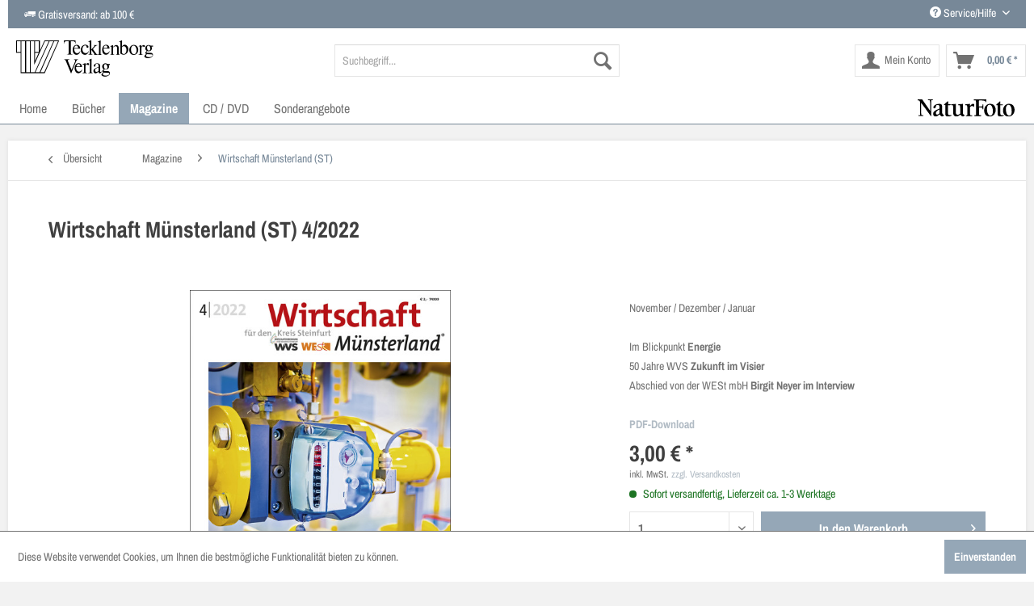

--- FILE ---
content_type: text/html; charset=UTF-8
request_url: https://www.tecklenborg-verlag.de/magazine/wirtschaft-muensterland-st/1115/wirtschaft-muensterland-st-4/2022
body_size: 12839
content:
<!DOCTYPE html>
<html class="no-js" lang="de" itemscope="itemscope" itemtype="http://schema.org/WebPage">
<head>
<meta charset="utf-8">
<meta name="author" content="" />
<meta name="robots" content="index,follow" />
<meta name="revisit-after" content="15 days" />
<meta name="keywords" content="MB), (ca., PDF,  Download" />
<meta name="description" content="November / Dezember / Januar Im Blickpunkt Energie
50 Jahre WVS Zukunft im Visier
Abschied von der WESt mbH Birgit Neyer im Interview PDF-Download" />
<meta property="og:type" content="product" />
<meta property="og:site_name" content="Tecklenborg Verlag" />
<meta property="og:url" content="https://www.tecklenborg-verlag.de/magazine/wirtschaft-muensterland-st/1115/wirtschaft-muensterland-st-4/2022" />
<meta property="og:title" content="Wirtschaft Münsterland (ST) 4/2022" />
<meta property="og:description" content="&amp;nbsp;Download als PDF (ca. 9 MB)" />
<meta property="og:image" content="https://www.tecklenborg-verlag.de/media/image/16/d5/98/WML-ST-224.jpg" />
<meta property="product:brand" content="Default" />
<meta property="product:price" content="3,00" />
<meta property="product:product_link" content="https://www.tecklenborg-verlag.de/magazine/wirtschaft-muensterland-st/1115/wirtschaft-muensterland-st-4/2022" />
<meta name="twitter:card" content="product" />
<meta name="twitter:site" content="Tecklenborg Verlag" />
<meta name="twitter:title" content="Wirtschaft Münsterland (ST) 4/2022" />
<meta name="twitter:description" content="&amp;nbsp;Download als PDF (ca. 9 MB)" />
<meta name="twitter:image" content="https://www.tecklenborg-verlag.de/media/image/16/d5/98/WML-ST-224.jpg" />
<meta itemprop="copyrightHolder" content="Tecklenborg Verlag" />
<meta itemprop="copyrightYear" content="2014" />
<meta itemprop="isFamilyFriendly" content="True" />
<meta itemprop="image" content="https://www.tecklenborg-verlag.de/media/vector/51/c8/48/tecklenborg-verlag-logo.svg" />
<meta name="viewport" content="width=device-width, initial-scale=1.0, user-scalable=no">
<meta name="mobile-web-app-capable" content="yes">
<meta name="apple-mobile-web-app-title" content="Tecklenborg Verlag">
<meta name="apple-mobile-web-app-capable" content="yes">
<meta name="apple-mobile-web-app-status-bar-style" content="default">
<link rel="apple-touch-icon-precomposed" href="https://www.tecklenborg-verlag.de/media/image/e6/4c/84/apple-touch-icon.png">
<link rel="shortcut icon" href="https://www.tecklenborg-verlag.de/media/image/07/ca/56/favicon-16x16.png">
<meta name="msapplication-navbutton-color" content="#778898" />
<meta name="application-name" content="Tecklenborg Verlag" />
<meta name="msapplication-starturl" content="https://www.tecklenborg-verlag.de/" />
<meta name="msapplication-window" content="width=1024;height=768" />
<meta name="msapplication-TileImage" content="https://www.tecklenborg-verlag.de/media/image/f0/ea/3a/mstile-150x150.png">
<meta name="msapplication-TileColor" content="#778898">
<meta name="theme-color" content="#778898" />
<link rel="canonical" href="https://www.tecklenborg-verlag.de/magazine/wirtschaft-muensterland-st/1115/wirtschaft-muensterland-st-4/2022" />
<title itemprop="name">
Wirtschaft Münsterland (ST) 4/2022 | Wirtschaft Münsterland (ST) | Magazine | Tecklenborg Verlag</title>
<link href="/web/cache/1719302032_f4dc17cf1ed8bd4c2b449cbe58d82414.css" media="all" rel="stylesheet" type="text/css" />
<script>
// Internet Explorer 6-11
var isIE = /*@cc_on!@*/false || !!document.documentMode;
if (isIE) {
var ua = window.navigator.userAgent;
var browserCheck = 11;
var msie = ua.indexOf('MSIE ');
if (msie > 0) {
// IE 10 or older => return version number
browserCheck = parseInt(ua.substring(msie + 5, ua.indexOf('.', msie)), 10);
}
var trident = ua.indexOf('Trident/7.0');
if (trident > 0) {
// IE 11 => return version number
var rv = ua.indexOf('rv:');
browserCheck = parseInt(ua.substring(rv + 3, ua.indexOf('.', rv)), 10);
}
if (browserCheck < 10) {
if(window.confirm("Sie verwenden einen veralteten Browser\n\nwollen Sie die neueste Version runterladen ?") == true){
window.location.href = "http://outdatedbrowser.com";
}
}
}
</script>
</head>
<body class="is--ctl-detail is--act-index" >
<div class="page-wrap">
<noscript class="noscript-main">
<div class="alert is--warning">
<div class="alert--icon">
<i class="icon--element icon--warning"></i>
</div>
<div class="alert--content">
Um Tecklenborg&#x20;Verlag in vollem Umfang nutzen zu k&ouml;nnen, empfehlen wir Ihnen Javascript in Ihrem Browser zu aktiveren.
</div>
</div>
</noscript>
<header class="header-main">
<div class="container block-group header--container">
<div class="block grid-50 grid-sm-70">
<div class="top-bar">
<div class="container block-group header--block header--block-left">
<i class="icon--truck"></i> Gratisversand: ab 100 €
</div>
</div>
</div>
<div class="block grid-50 grid-sm-30">
<div class="top-bar">
<div class="container block-group header--block header--block-right">
<nav class="top-bar--navigation block" role="menubar">

    



    

<div class="navigation--entry entry--compare is--hidden" role="menuitem" aria-haspopup="true" data-drop-down-menu="true">
    

</div>
<div class="navigation--entry entry--service has--drop-down" role="menuitem" aria-haspopup="true" data-drop-down-menu="true">
<i class="icon--service"></i> Service/Hilfe
<ul class="service--list is--rounded" role="menu">
<li class="service--entry" role="menuitem">
<a class="service--link" href="https://www.tecklenborg-verlag.de/kontaktformular" title="Kontakt" target="_self">
Kontakt
</a>
</li>
<li class="service--entry" role="menuitem">
<a class="service--link" href="https://www.tecklenborg-verlag.de/ihr-weg-zu-uns" title="Ihr Weg zu uns" >
Ihr Weg zu uns
</a>
</li>
<li class="service--entry" role="menuitem">
<a class="service--link" href="https://www.tecklenborg-verlag.de/mediadaten" title="Mediadaten" >
Mediadaten
</a>
</li>
<li class="service--entry" role="menuitem">
<a class="service--link" href="https://www.tecklenborg-verlag.de/verlagsprospekte" title="Verlagsprospekte" >
Verlagsprospekte
</a>
</li>
<li class="service--entry" role="menuitem">
<a class="service--link" href="https://www.tecklenborg-verlag.de/impressum" title="Impressum" >
Impressum
</a>
</li>
<li class="service--entry" role="menuitem">
<a class="service--link" href="https://www.tecklenborg-verlag.de/datenschutz" title="Datenschutz" >
Datenschutz
</a>
</li>
<li class="service--entry" role="menuitem">
<a class="service--link" href="https://www.tecklenborg-verlag.de/agb" title="AGB" >
AGB
</a>
</li>
<li class="service--entry" role="menuitem">
<a class="service--link" href="https://www.tecklenborg-verlag.de/liefer-und-versandkosten" title="Liefer- und Versandkosten" >
Liefer- und Versandkosten
</a>
</li>
</ul>
</div>
</nav>
</div>
</div>
</div>
</div>
<div class="container header--navigation">
<div class="logo-main block-group" role="banner">
<div class="logo--shop block">
<a class="logo--link icomoon-tecklenborgverlaglogo" href="https://www.tecklenborg-verlag.de/" title="Tecklenborg Verlag - zur Startseite wechseln">
</a>
</div>
</div>
<nav class="shop--navigation block-group">
<ul class="navigation--list block-group" role="menubar">
<li class="navigation--entry entry--menu-left" role="menuitem">
<a class="entry--link entry--trigger btn is--icon-left" href="#offcanvas--left" data-offcanvas="true" data-offCanvasSelector=".sidebar-main">
<i class="icon--menu"></i> Menü
</a>
</li>
<li class="navigation--entry entry--search" role="menuitem" data-search="true" aria-haspopup="true">
<a class="btn entry--link entry--trigger" href="#show-hide--search" title="Suche anzeigen / schließen">
<i class="icon--search"></i>
<span class="search--display">Suchen</span>
</a>
<form action="/search" method="get" class="main-search--form">
<input type="search" name="sSearch" class="main-search--field" autocomplete="off" autocapitalize="off" placeholder="Suchbegriff..." maxlength="30" />
<button type="submit" class="main-search--button">
<i class="icon--search"></i>
<span class="main-search--text">Suchen</span>
</button>
<div class="form--ajax-loader">&nbsp;</div>
</form>
<div class="main-search--results"></div>
</li>





    <li class="navigation--entry entry--account"
        role="menuitem"
        data-offcanvas="true"
        data-offCanvasSelector=".account--dropdown-navigation">
        
            <a href="https://www.tecklenborg-verlag.de/account"
               title="Mein Konto"
               class="btn is--icon-left entry--link account--link">
                <i class="icon--account"></i>
                                    <span class="account--display">
                        Mein Konto
                    </span>
                            </a>
        

            </li>




    <li class="navigation--entry entry--cart" role="menuitem">
        <a class="btn is--icon-left cart--link" href="https://www.tecklenborg-verlag.de/checkout/cart" title="Warenkorb">
            <span class="cart--display">
                                    Warenkorb
                            </span>

            <span class="badge is--primary is--minimal cart--quantity is--hidden">0</span>

            <i class="icon--basket"></i>

            <span class="cart--amount">
                0,00&nbsp;&euro; *
            </span>
        </a>
        <div class="ajax-loader">&nbsp;</div>
    </li>



</ul>
</nav>
<div class="container--ajax-cart" data-collapse-cart="true" data-displayMode="offcanvas"></div>
</div>
</header>
<nav class="navigation-main">
<div class="container" data-menu-scroller="true" data-listSelector=".navigation--list.container" data-viewPortSelector=".navigation--list-wrapper">
<div class="navigation--list-wrapper">
<ul class="navigation--list container" role="menubar" itemscope="itemscope" itemtype="http://schema.org/SiteNavigationElement">
<li class="navigation--entry is--home" role="menuitem"><a class="navigation--link is--first" href="https://www.tecklenborg-verlag.de/" title="Home" itemprop="url"><span itemprop="name">Home</span></a></li>            <li class="navigation--entry" role="menuitem">
<a class="navigation--link" href="https://www.tecklenborg-verlag.de/buecher/" title="Bücher" itemprop="url">
<span itemprop="name">Bücher</span>
</a>
</li>
<li class="navigation--entry is--active" role="menuitem">
<a class="navigation--link is--active" href="https://www.tecklenborg-verlag.de/magazine/" title="Magazine" itemprop="url">
<span itemprop="name">Magazine</span>
</a>
</li>
<li class="navigation--entry" role="menuitem">
<a class="navigation--link" href="https://www.tecklenborg-verlag.de/cd-dvd/" title="CD / DVD" itemprop="url">
<span itemprop="name">CD / DVD</span>
</a>
</li>
<li class="navigation--entry" role="menuitem">
<a class="navigation--link" href="https://www.tecklenborg-verlag.de/sonderangebote/" title="Sonderangebote" itemprop="url">
<span itemprop="name">Sonderangebote</span>
</a>
</li>
<li class="navigation--entry is--last" style="float:right;background:transparent !important;" role="menuitem">
<a class="navigation--link" href="https://www.naturfoto-magazin.de/" style="background:transparent !important;" title="Naturfoto Magazin" itemprop="url" target="_blank" rel="nofollow">
<img src="/themes/Frontend/Tecklenborg/frontend/_public/src/img/naturfoto-logo.svg" style="width:120px;" alt="Naturfoto Magazin" title="Naturfoto Magazin" />
</a>
</li>
</ul>
</div>
<div class="advanced-menu" data-advanced-menu="true" data-hoverDelay="250">
<div class="menu--container">
<div class="button-container">
<a href="https://www.tecklenborg-verlag.de/buecher/" class="button--category" title="Zur Kategorie Bücher">
<i class="icon--arrow-right"></i>
Zur Kategorie Bücher
</a>
<span class="button--close">
<i class="icon--cross"></i>
</span>
</div>
<div class="content--wrapper has--content">
<ul class="menu--list menu--level-0 columns--4" style="width: 100%;">
<li class="menu--list-item item--level-0" style="width: 100%">
<a href="https://www.tecklenborg-verlag.de/buecher/naturbilder/" class="menu--list-item-link" title="Naturbilder">Naturbilder</a>
</li>
<li class="menu--list-item item--level-0" style="width: 100%">
<a href="https://www.tecklenborg-verlag.de/buecher/tiermonographien/" class="menu--list-item-link" title="Tiermonographien">Tiermonographien</a>
</li>
<li class="menu--list-item item--level-0" style="width: 100%">
<a href="https://www.tecklenborg-verlag.de/buecher/laender-und-landschaften/" class="menu--list-item-link" title="Länder und Landschaften">Länder und Landschaften</a>
</li>
<li class="menu--list-item item--level-0" style="width: 100%">
<a href="https://www.tecklenborg-verlag.de/buecher/terra-naturreisefuehrer/" class="menu--list-item-link" title="terra NaturReiseführer">terra NaturReiseführer</a>
</li>
<li class="menu--list-item item--level-0" style="width: 100%">
<a href="https://www.tecklenborg-verlag.de/buecher/wildlife-fotografien-des-jahres/" class="menu--list-item-link" title="Wildlife Fotografien des Jahres">Wildlife Fotografien des Jahres</a>
</li>
<li class="menu--list-item item--level-0" style="width: 100%">
<a href="https://www.tecklenborg-verlag.de/buecher/europ.-naturfotograf-des-jahres/" class="menu--list-item-link" title="Europ. Naturfotograf des Jahres">Europ. Naturfotograf des Jahres</a>
</li>
<li class="menu--list-item item--level-0" style="width: 100%">
<a href="https://www.tecklenborg-verlag.de/buecher/arbeitsbuecher-fotografie/" class="menu--list-item-link" title="Arbeitsbücher Fotografie">Arbeitsbücher Fotografie</a>
</li>
<li class="menu--list-item item--level-0" style="width: 100%">
<a href="https://www.tecklenborg-verlag.de/buecher/edition-rasch-roehring/" class="menu--list-item-link" title="Edition Rasch &amp; Röhring">Edition Rasch & Röhring</a>
<ul class="menu--list menu--level-1 columns--4">
<li class="menu--list-item item--level-1">
<a href="https://www.tecklenborg-verlag.de/buecher/edition-rasch-roehring/reise-und-natur/" class="menu--list-item-link" title="Reise und Natur">Reise und Natur</a>
</li>
<li class="menu--list-item item--level-1">
<a href="https://www.tecklenborg-verlag.de/buecher/edition-rasch-roehring/tiere/" class="menu--list-item-link" title="Tiere">Tiere</a>
</li>
<li class="menu--list-item item--level-1">
<a href="https://www.tecklenborg-verlag.de/buecher/edition-rasch-roehring/sachbuecher/" class="menu--list-item-link" title="Sachbücher">Sachbücher</a>
</li>
<li class="menu--list-item item--level-1">
<a href="https://www.tecklenborg-verlag.de/buecher/edition-rasch-roehring/regio/" class="menu--list-item-link" title="Regio">Regio</a>
</li>
<li class="menu--list-item item--level-1">
<a href="https://www.tecklenborg-verlag.de/buecher/edition-rasch-roehring/interregio/" class="menu--list-item-link" title="InterRegio">InterRegio</a>
</li>
</ul>
</li>
<li class="menu--list-item item--level-0" style="width: 100%">
<a href="https://www.tecklenborg-verlag.de/buecher/edition-quadra/" class="menu--list-item-link" title="Edition Quadra">Edition Quadra</a>
</li>
<li class="menu--list-item item--level-0" style="width: 100%">
<a href="https://www.tecklenborg-verlag.de/buecher/region-muensterland/" class="menu--list-item-link" title="Region Münsterland">Region Münsterland</a>
</li>
<li class="menu--list-item item--level-0" style="width: 100%">
<a href="https://www.tecklenborg-verlag.de/buecher/lwl-denkmalpflege/" class="menu--list-item-link" title="LWL-Denkmalpflege">LWL-Denkmalpflege</a>
</li>
<li class="menu--list-item item--level-0" style="width: 100%">
<a href="https://www.tecklenborg-verlag.de/buecher/lwl-medienzentrum-fuer-westfalen/" class="menu--list-item-link" title="LWL-Medienzentrum für Westfalen">LWL-Medienzentrum für Westfalen</a>
</li>
<li class="menu--list-item item--level-0" style="width: 100%">
<a href="https://www.tecklenborg-verlag.de/buecher/kochen-backen/" class="menu--list-item-link" title="Kochen &amp; Backen">Kochen & Backen</a>
</li>
<li class="menu--list-item item--level-0" style="width: 100%">
<a href="https://www.tecklenborg-verlag.de/buecher/kinderbuecher/" class="menu--list-item-link" title="Kinderbücher">Kinderbücher</a>
</li>
<li class="menu--list-item item--level-0" style="width: 100%">
<a href="https://www.tecklenborg-verlag.de/buecher/malbuecher/" class="menu--list-item-link" title="Malbücher">Malbücher</a>
</li>
</ul>
</div>
</div>
<div class="menu--container">
<div class="button-container">
<a href="https://www.tecklenborg-verlag.de/magazine/" class="button--category" title="Zur Kategorie Magazine">
<i class="icon--arrow-right"></i>
Zur Kategorie Magazine
</a>
<span class="button--close">
<i class="icon--cross"></i>
</span>
</div>
<div class="content--wrapper has--content">
<ul class="menu--list menu--level-0 columns--4" style="width: 100%;">
<li class="menu--list-item item--level-0" style="width: 100%">
<a href="https://www.tecklenborg-verlag.de/magazine/forum-naturfotografie/" class="menu--list-item-link" title="forum naturfotografie">forum naturfotografie</a>
</li>
<li class="menu--list-item item--level-0" style="width: 100%">
<a href="https://www.tecklenborg-verlag.de/magazine/naturfoto/" class="menu--list-item-link" title="NaturFoto">NaturFoto</a>
</li>
<li class="menu--list-item item--level-0" style="width: 100%">
<a href="https://www.tecklenborg-verlag.de/magazine/naturfoto-digital/" class="menu--list-item-link" title="NaturFoto (digital)">NaturFoto (digital)</a>
</li>
<li class="menu--list-item item--level-0" style="width: 100%">
<a href="https://www.tecklenborg-verlag.de/magazine/naturfoto-special/" class="menu--list-item-link" title="NaturFoto Special">NaturFoto Special</a>
</li>
<li class="menu--list-item item--level-0" style="width: 100%">
<a href="https://www.tecklenborg-verlag.de/magazine/schwarzweiss/" class="menu--list-item-link" title="Schwarzweiss">Schwarzweiss</a>
</li>
<li class="menu--list-item item--level-0" style="width: 100%">
<a href="https://www.tecklenborg-verlag.de/magazine/schwarzweiss-digital/" class="menu--list-item-link" title="Schwarzweiss (digital)">Schwarzweiss (digital)</a>
</li>
<li class="menu--list-item item--level-0" style="width: 100%">
<a href="https://www.tecklenborg-verlag.de/magazine/terra/" class="menu--list-item-link" title="terra">terra</a>
</li>
<li class="menu--list-item item--level-0" style="width: 100%">
<a href="https://www.tecklenborg-verlag.de/magazine/terra-digital/" class="menu--list-item-link" title="terra (digital)">terra (digital)</a>
</li>
<li class="menu--list-item item--level-0" style="width: 100%">
<a href="https://www.tecklenborg-verlag.de/magazine/terra-spezial/" class="menu--list-item-link" title="terra spezial">terra spezial</a>
</li>
<li class="menu--list-item item--level-0" style="width: 100%">
<a href="https://www.tecklenborg-verlag.de/magazine/kontur/" class="menu--list-item-link" title="kontur">kontur</a>
</li>
<li class="menu--list-item item--level-0" style="width: 100%">
<a href="https://www.tecklenborg-verlag.de/magazine/muensterland-magazin/" class="menu--list-item-link" title="Münsterland Magazin">Münsterland Magazin</a>
</li>
<li class="menu--list-item item--level-0" style="width: 100%">
<a href="https://www.tecklenborg-verlag.de/magazine/muensterland-magazin-digital/" class="menu--list-item-link" title="Münsterland Magazin (digital)">Münsterland Magazin (digital)</a>
</li>
<li class="menu--list-item item--level-0" style="width: 100%">
<a href="https://www.tecklenborg-verlag.de/magazine/wirtschaft-muensterland-st/" class="menu--list-item-link" title="Wirtschaft Münsterland (ST)">Wirtschaft Münsterland (ST)</a>
</li>
<li class="menu--list-item item--level-0" style="width: 100%">
<a href="https://www.tecklenborg-verlag.de/magazine/wirtschaft-muensterland-waf/" class="menu--list-item-link" title="Wirtschaft Münsterland (WAF)">Wirtschaft Münsterland (WAF)</a>
</li>
<li class="menu--list-item item--level-0" style="width: 100%">
<a href="https://www.tecklenborg-verlag.de/magazine/muenster-live/" class="menu--list-item-link" title="Münster live">Münster live</a>
</li>
<li class="menu--list-item item--level-0" style="width: 100%">
<a href="https://www.tecklenborg-verlag.de/magazine/steinfurt-aktuell/" class="menu--list-item-link" title="Steinfurt aktuell">Steinfurt aktuell</a>
</li>
<li class="menu--list-item item--level-0" style="width: 100%">
<a href="https://www.tecklenborg-verlag.de/magazine/der-steinfurter/" class="menu--list-item-link" title="Der Steinfurter">Der Steinfurter</a>
</li>
<li class="menu--list-item item--level-0" style="width: 100%">
<a href="https://www.tecklenborg-verlag.de/magazine/abonnements-geschenkabonnements/" class="menu--list-item-link" title="Abonnements / Geschenkabonnements">Abonnements / Geschenkabonnements</a>
</li>
<li class="menu--list-item item--level-0" style="width: 100%">
<a href="https://www.tecklenborg-verlag.de/magazine/abonnements-digital/" class="menu--list-item-link" title="Abonnements (digital)">Abonnements (digital)</a>
</li>
<li class="menu--list-item item--level-0" style="width: 100%">
<a href="https://www.tecklenborg-verlag.de/magazine/probeabonnements/" class="menu--list-item-link" title="Probeabonnements">Probeabonnements</a>
</li>
<li class="menu--list-item item--level-0" style="width: 100%">
<a href="https://www.tecklenborg-verlag.de/magazine/sammelboxen/" class="menu--list-item-link" title="Sammelboxen">Sammelboxen</a>
</li>
</ul>
</div>
</div>
<div class="menu--container">
<div class="button-container">
<a href="https://www.tecklenborg-verlag.de/cd-dvd/" class="button--category" title="Zur Kategorie CD / DVD">
<i class="icon--arrow-right"></i>
Zur Kategorie CD / DVD
</a>
<span class="button--close">
<i class="icon--cross"></i>
</span>
</div>
</div>
<div class="menu--container">
<div class="button-container">
<a href="https://www.tecklenborg-verlag.de/sonderangebote/" class="button--category" title="Zur Kategorie Sonderangebote">
<i class="icon--arrow-right"></i>
Zur Kategorie Sonderangebote
</a>
<span class="button--close">
<i class="icon--cross"></i>
</span>
</div>
</div>
</div>
</div>
</nav>
<section class="content-main container block-group">
<nav class="content--breadcrumb block">
<a class="breadcrumb--button breadcrumb--link" href="https://www.tecklenborg-verlag.de/magazine/wirtschaft-muensterland-st/" title="Übersicht">
<i class="icon--arrow-left"></i>
<span class="breadcrumb--title">Übersicht</span>
</a>
<ul class="breadcrumb--list" role="menu" itemscope itemtype="http://schema.org/BreadcrumbList">
<li class="breadcrumb--entry" itemprop="itemListElement" itemscope itemtype="http://schema.org/ListItem">
<a class="breadcrumb--link" href="https://www.tecklenborg-verlag.de/magazine/" title="Magazine" itemprop="item">
<link itemprop="url" href="https://www.tecklenborg-verlag.de/magazine/" />
<span class="breadcrumb--title" itemprop="name">Magazine</span>
</a>
<meta itemprop="position" content="0" />
</li>
<li class="breadcrumb--separator">
<i class="icon--arrow-right"></i>
</li>
<li class="breadcrumb--entry is--active" itemprop="itemListElement" itemscope itemtype="http://schema.org/ListItem">
<a class="breadcrumb--link" href="https://www.tecklenborg-verlag.de/magazine/wirtschaft-muensterland-st/" title="Wirtschaft Münsterland (ST)" itemprop="item">
<link itemprop="url" href="https://www.tecklenborg-verlag.de/magazine/wirtschaft-muensterland-st/" />
<span class="breadcrumb--title" itemprop="name">Wirtschaft Münsterland (ST)</span>
</a>
<meta itemprop="position" content="1" />
</li>
</ul>
</nav>
<nav class="product--navigation">
<a href="#" class="navigation--link link--prev">
<div class="link--prev-button">
<span class="link--prev-inner">Zurück</span>
</div>
<div class="image--wrapper">
<div class="image--container"></div>
</div>
</a>
<a href="#" class="navigation--link link--next">
<div class="link--next-button">
<span class="link--next-inner">Vor</span>
</div>
<div class="image--wrapper">
<div class="image--container"></div>
</div>
</a>
</nav>
<div class="content-main--inner">
<aside class="sidebar-main off-canvas">
<div class="navigation--smartphone">
<ul class="navigation--list ">
<li class="navigation--entry entry--close-off-canvas">
<a href="#close-categories-menu" title="Menü schließen" class="navigation--link">
Menü schließen <i class="icon--arrow-right"></i>
</a>
</li>
</ul>
<div class="mobile--switches">

    



    

</div>
</div>
<div class="sidebar--categories-wrapper" data-subcategory-nav="true" data-mainCategoryId="3" data-categoryId="28" data-fetchUrl="/widgets/listing/getCategory/categoryId/28">
<div class="categories--headline navigation--headline">
Kategorien
</div>
<div class="sidebar--categories-navigation">
<ul class="sidebar--navigation categories--navigation navigation--list is--drop-down is--level0 is--rounded" role="menu">
<li class="navigation--entry has--sub-children" role="menuitem">
<a class="navigation--link link--go-forward" href="https://www.tecklenborg-verlag.de/buecher/" data-categoryId="4" data-fetchUrl="/widgets/listing/getCategory/categoryId/4" title="Bücher" >
Bücher
<span class="is--icon-right">
<i class="icon--arrow-right"></i>
</span>
</a>
</li>
<li class="navigation--entry is--active has--sub-categories has--sub-children" role="menuitem">
<a class="navigation--link is--active has--sub-categories link--go-forward" href="https://www.tecklenborg-verlag.de/magazine/" data-categoryId="7" data-fetchUrl="/widgets/listing/getCategory/categoryId/7" title="Magazine" >
Magazine
<span class="is--icon-right">
<i class="icon--arrow-right"></i>
</span>
</a>
<ul class="sidebar--navigation categories--navigation navigation--list is--level1 is--rounded" role="menu">
<li class="navigation--entry" role="menuitem">
<a class="navigation--link" href="https://www.tecklenborg-verlag.de/magazine/forum-naturfotografie/" data-categoryId="26" data-fetchUrl="/widgets/listing/getCategory/categoryId/26" title="forum naturfotografie" >
forum naturfotografie
</a>
</li>
<li class="navigation--entry" role="menuitem">
<a class="navigation--link" href="https://www.tecklenborg-verlag.de/magazine/naturfoto/" data-categoryId="29" data-fetchUrl="/widgets/listing/getCategory/categoryId/29" title="NaturFoto" >
NaturFoto
</a>
</li>
<li class="navigation--entry" role="menuitem">
<a class="navigation--link" href="https://www.tecklenborg-verlag.de/magazine/naturfoto-digital/" data-categoryId="51" data-fetchUrl="/widgets/listing/getCategory/categoryId/51" title="NaturFoto (digital)" >
NaturFoto (digital)
</a>
</li>
<li class="navigation--entry" role="menuitem">
<a class="navigation--link" href="https://www.tecklenborg-verlag.de/magazine/naturfoto-special/" data-categoryId="35" data-fetchUrl="/widgets/listing/getCategory/categoryId/35" title="NaturFoto Special" >
NaturFoto Special
</a>
</li>
<li class="navigation--entry" role="menuitem">
<a class="navigation--link" href="https://www.tecklenborg-verlag.de/magazine/schwarzweiss/" data-categoryId="53" data-fetchUrl="/widgets/listing/getCategory/categoryId/53" title="Schwarzweiss" >
Schwarzweiss
</a>
</li>
<li class="navigation--entry" role="menuitem">
<a class="navigation--link" href="https://www.tecklenborg-verlag.de/magazine/schwarzweiss-digital/" data-categoryId="54" data-fetchUrl="/widgets/listing/getCategory/categoryId/54" title="Schwarzweiss (digital)" >
Schwarzweiss (digital)
</a>
</li>
<li class="navigation--entry" role="menuitem">
<a class="navigation--link" href="https://www.tecklenborg-verlag.de/magazine/terra/" data-categoryId="30" data-fetchUrl="/widgets/listing/getCategory/categoryId/30" title="terra" >
terra
</a>
</li>
<li class="navigation--entry" role="menuitem">
<a class="navigation--link" href="https://www.tecklenborg-verlag.de/magazine/terra-digital/" data-categoryId="55" data-fetchUrl="/widgets/listing/getCategory/categoryId/55" title="terra (digital)" >
terra (digital)
</a>
</li>
<li class="navigation--entry" role="menuitem">
<a class="navigation--link" href="https://www.tecklenborg-verlag.de/magazine/terra-spezial/" data-categoryId="23" data-fetchUrl="/widgets/listing/getCategory/categoryId/23" title="terra spezial" >
terra spezial
</a>
</li>
<li class="navigation--entry" role="menuitem">
<a class="navigation--link" href="https://www.tecklenborg-verlag.de/magazine/kontur/" data-categoryId="25" data-fetchUrl="/widgets/listing/getCategory/categoryId/25" title="kontur" >
kontur
</a>
</li>
<li class="navigation--entry" role="menuitem">
<a class="navigation--link" href="https://www.tecklenborg-verlag.de/magazine/muensterland-magazin/" data-categoryId="36" data-fetchUrl="/widgets/listing/getCategory/categoryId/36" title="Münsterland Magazin" >
Münsterland Magazin
</a>
</li>
<li class="navigation--entry" role="menuitem">
<a class="navigation--link" href="https://www.tecklenborg-verlag.de/magazine/muensterland-magazin-digital/" data-categoryId="52" data-fetchUrl="/widgets/listing/getCategory/categoryId/52" title="Münsterland Magazin (digital)" >
Münsterland Magazin (digital)
</a>
</li>
<li class="navigation--entry is--active" role="menuitem">
<a class="navigation--link is--active" href="https://www.tecklenborg-verlag.de/magazine/wirtschaft-muensterland-st/" data-categoryId="28" data-fetchUrl="/widgets/listing/getCategory/categoryId/28" title="Wirtschaft Münsterland (ST)" >
Wirtschaft Münsterland (ST)
</a>
</li>
<li class="navigation--entry" role="menuitem">
<a class="navigation--link" href="https://www.tecklenborg-verlag.de/magazine/wirtschaft-muensterland-waf/" data-categoryId="33" data-fetchUrl="/widgets/listing/getCategory/categoryId/33" title="Wirtschaft Münsterland (WAF)" >
Wirtschaft Münsterland (WAF)
</a>
</li>
<li class="navigation--entry" role="menuitem">
<a class="navigation--link" href="https://www.tecklenborg-verlag.de/magazine/muenster-live/" data-categoryId="21" data-fetchUrl="/widgets/listing/getCategory/categoryId/21" title="Münster live" >
Münster live
</a>
</li>
<li class="navigation--entry" role="menuitem">
<a class="navigation--link" href="https://www.tecklenborg-verlag.de/magazine/steinfurt-aktuell/" data-categoryId="27" data-fetchUrl="/widgets/listing/getCategory/categoryId/27" title="Steinfurt aktuell" >
Steinfurt aktuell
</a>
</li>
<li class="navigation--entry" role="menuitem">
<a class="navigation--link" href="https://www.tecklenborg-verlag.de/magazine/der-steinfurter/" data-categoryId="22" data-fetchUrl="/widgets/listing/getCategory/categoryId/22" title="Der Steinfurter" >
Der Steinfurter
</a>
</li>
<li class="navigation--entry" role="menuitem">
<a class="navigation--link" href="https://www.tecklenborg-verlag.de/magazine/abonnements-geschenkabonnements/" data-categoryId="32" data-fetchUrl="/widgets/listing/getCategory/categoryId/32" title="Abonnements / Geschenkabonnements" >
Abonnements / Geschenkabonnements
</a>
</li>
<li class="navigation--entry" role="menuitem">
<a class="navigation--link" href="https://www.tecklenborg-verlag.de/magazine/abonnements-digital/" data-categoryId="56" data-fetchUrl="/widgets/listing/getCategory/categoryId/56" title="Abonnements (digital)" >
Abonnements (digital)
</a>
</li>
<li class="navigation--entry" role="menuitem">
<a class="navigation--link" href="https://www.tecklenborg-verlag.de/magazine/probeabonnements/" data-categoryId="24" data-fetchUrl="/widgets/listing/getCategory/categoryId/24" title="Probeabonnements" >
Probeabonnements
</a>
</li>
<li class="navigation--entry" role="menuitem">
<a class="navigation--link" href="https://www.tecklenborg-verlag.de/magazine/sammelboxen/" data-categoryId="34" data-fetchUrl="/widgets/listing/getCategory/categoryId/34" title="Sammelboxen" >
Sammelboxen
</a>
</li>
</ul>
</li>
<li class="navigation--entry" role="menuitem">
<a class="navigation--link" href="https://www.tecklenborg-verlag.de/cd-dvd/" data-categoryId="49" data-fetchUrl="/widgets/listing/getCategory/categoryId/49" title="CD / DVD" >
CD / DVD
</a>
</li>
<li class="navigation--entry" role="menuitem">
<a class="navigation--link" href="https://www.tecklenborg-verlag.de/sonderangebote/" data-categoryId="8" data-fetchUrl="/widgets/listing/getCategory/categoryId/8" title="Sonderangebote" >
Sonderangebote
</a>
</li>
<li class="navigation--entry" role="menuitem">
<a class="navigation--link" href="https://www.naturfoto-magazin.de/" data-categoryId="57" data-fetchUrl="/widgets/listing/getCategory/categoryId/57" title="Naturfoto Magazin" target="_blank" rel="nofollow">
Naturfoto Magazin
</a>
</li>
</ul>
</div>
<div class="shop-sites--container is--rounded">
<div class="shop-sites--headline navigation--headline">
Informationen
</div>
<ul class="shop-sites--navigation sidebar--navigation navigation--list is--drop-down is--level0" role="menu">
<li class="navigation--entry" role="menuitem">
<a class="navigation--link" href="https://www.tecklenborg-verlag.de/kontaktformular" title="Kontakt" data-categoryId="1" data-fetchUrl="/widgets/listing/getCustomPage/pageId/1" target="_self">
Kontakt
</a>
</li>
<li class="navigation--entry" role="menuitem">
<a class="navigation--link" href="https://www.tecklenborg-verlag.de/ihr-weg-zu-uns" title="Ihr Weg zu uns" data-categoryId="9" data-fetchUrl="/widgets/listing/getCustomPage/pageId/9" >
Ihr Weg zu uns
</a>
</li>
<li class="navigation--entry" role="menuitem">
<a class="navigation--link" href="https://www.tecklenborg-verlag.de/mediadaten" title="Mediadaten" data-categoryId="46" data-fetchUrl="/widgets/listing/getCustomPage/pageId/46" >
Mediadaten
</a>
</li>
<li class="navigation--entry" role="menuitem">
<a class="navigation--link" href="https://www.tecklenborg-verlag.de/verlagsprospekte" title="Verlagsprospekte" data-categoryId="47" data-fetchUrl="/widgets/listing/getCustomPage/pageId/47" >
Verlagsprospekte
</a>
</li>
<li class="navigation--entry" role="menuitem">
<a class="navigation--link" href="https://www.tecklenborg-verlag.de/impressum" title="Impressum" data-categoryId="3" data-fetchUrl="/widgets/listing/getCustomPage/pageId/3" >
Impressum
</a>
</li>
<li class="navigation--entry" role="menuitem">
<a class="navigation--link" href="https://www.tecklenborg-verlag.de/datenschutz" title="Datenschutz" data-categoryId="7" data-fetchUrl="/widgets/listing/getCustomPage/pageId/7" >
Datenschutz
</a>
</li>
<li class="navigation--entry" role="menuitem">
<a class="navigation--link" href="https://www.tecklenborg-verlag.de/agb" title="AGB" data-categoryId="4" data-fetchUrl="/widgets/listing/getCustomPage/pageId/4" >
AGB
</a>
</li>
<li class="navigation--entry" role="menuitem">
<a class="navigation--link" href="https://www.tecklenborg-verlag.de/liefer-und-versandkosten" title="Liefer- und Versandkosten" data-categoryId="6" data-fetchUrl="/widgets/listing/getCustomPage/pageId/6" >
Liefer- und Versandkosten
</a>
</li>
</ul>
</div>
</div>
</aside>
<div class="content--wrapper">
<div class="content product--details" itemscope itemtype="http://schema.org/Product" data-product-navigation="/widgets/listing/productNavigation" data-category-id="28" data-main-ordernumber="SW11557" data-ajax-wishlist="true" data-compare-ajax="true" data-ajax-variants-container="true">
<header class="product--header">
<div class="product--info">
<h1 class="product--title" itemprop="name">
Wirtschaft Münsterland (ST) 4/2022
</h1>
<div class="product--rating-container">
<a href="#product--publish-comment" class="product--rating-link" rel="nofollow" title="Bewertung abgeben">
<span class="product--rating">
</span>
</a>
</div>
</div>
</header>
<div class="product--detail-upper block-group">
<div class="product--image-container image-slider product--image-zoom" data-image-slider="true" data-image-gallery="true" data-maxZoom="0" data-thumbnails=".image--thumbnails" >
<div class="image-slider--container no--thumbnails">
<div class="image-slider--slide">
<div class="image--box image-slider--item">
<span class="image--element" data-img-large="https://www.tecklenborg-verlag.de/media/image/ea/4b/19/WML-ST-224_1280x1280.jpg" data-img-small="https://www.tecklenborg-verlag.de/media/image/3a/f6/bb/WML-ST-224_200x200.jpg" data-img-original="https://www.tecklenborg-verlag.de/media/image/16/d5/98/WML-ST-224.jpg" data-alt="Wirtschaft Münsterland (ST) 4/2022">
<span class="image--media">
<img srcset="https://www.tecklenborg-verlag.de/media/image/c2/07/e2/WML-ST-224_600x600.jpg, https://www.tecklenborg-verlag.de/media/image/b4/75/fd/WML-ST-224_600x600@2x.jpg 2x" src="https://www.tecklenborg-verlag.de/media/image/c2/07/e2/WML-ST-224_600x600.jpg" alt="Wirtschaft Münsterland (ST) 4/2022" itemprop="image" />
</span>
</span>
</div>
</div>
</div>
</div>
<div class="product--buybox block">
<meta itemprop="brand" content="Default"/>
<meta itemprop="weight" content="0.36 kg"/>
<div itemprop="offers" itemscope itemtype="http://schema.org/Offer" class="buybox--inner">
<meta itemprop="priceCurrency" content="EUR"/>
<div class="product--price price--default">
<div class="product--short-description">
November / Dezember / Januar<br />
<br />
Im Blickpunkt <span style="font-weight: bold;">Energie</span><br />
50 Jahre WVS <span style="font-weight: bold;">Zukunft im Visier</span><br />
Abschied von der WESt mbH <span style="font-weight: bold;">Birgit Neyer im Interview</span><br />
<br />
<span style="font-weight: bold";><a href="https://www.tecklenborg-verlag.de/media/pdf/2e/a0/1d/WML-ST-4-22-Handout.pdf">PDF-Download</a></span><br />
</div>
<span class="price--content content--default">
<meta itemprop="price" content="3.00">
3,00&nbsp;&euro; *
</span>
</div>
<p class="product--tax" data-content="" data-modalbox="true" data-targetSelector="a" data-mode="ajax">
inkl. MwSt. <a title="Versandkosten" href="https://www.tecklenborg-verlag.de/liefer-und-versandkosten" style="text-decoration:underline">zzgl. Versandkosten</a>
</p>
<div class="product--delivery">
<link itemprop="availability" href="http://schema.org/InStock" />
<p class="delivery--information">
<span class="delivery--text delivery--text-available">
<i class="delivery--status-icon delivery--status-available"></i>
Sofort versandfertig, Lieferzeit ca. 1-3 Werktage
</span>
</p>
</div>
<div class="product--configurator">
</div>
<form name="sAddToBasket" method="post" action="https://www.tecklenborg-verlag.de/checkout/addArticle" class="buybox--form" data-add-article="true" data-eventName="submit" data-showModal="false" data-addArticleUrl="https://www.tecklenborg-verlag.de/checkout/ajaxAddArticleCart">
<input type="hidden" name="sActionIdentifier" value=""/>
<input type="hidden" name="sAddAccessories" id="sAddAccessories" value=""/>
<input type="hidden" name="sAdd" value="SW11557"/>
<div class="buybox--button-container block-group">
<div class="buybox--quantity block">
<div class="select-field">
<select id="sQuantity" name="sQuantity" class="quantity--select">
<option value="1">1</option>
<option value="2">2</option>
<option value="3">3</option>
<option value="4">4</option>
<option value="5">5</option>
<option value="6">6</option>
<option value="7">7</option>
<option value="8">8</option>
<option value="9">9</option>
<option value="10">10</option>
<option value="11">11</option>
<option value="12">12</option>
<option value="13">13</option>
<option value="14">14</option>
<option value="15">15</option>
<option value="16">16</option>
<option value="17">17</option>
<option value="18">18</option>
<option value="19">19</option>
<option value="20">20</option>
<option value="21">21</option>
<option value="22">22</option>
<option value="23">23</option>
<option value="24">24</option>
<option value="25">25</option>
<option value="26">26</option>
<option value="27">27</option>
<option value="28">28</option>
<option value="29">29</option>
<option value="30">30</option>
<option value="31">31</option>
<option value="32">32</option>
<option value="33">33</option>
<option value="34">34</option>
<option value="35">35</option>
<option value="36">36</option>
<option value="37">37</option>
<option value="38">38</option>
<option value="39">39</option>
<option value="40">40</option>
<option value="41">41</option>
<option value="42">42</option>
<option value="43">43</option>
<option value="44">44</option>
<option value="45">45</option>
<option value="46">46</option>
<option value="47">47</option>
<option value="48">48</option>
<option value="49">49</option>
<option value="50">50</option>
<option value="51">51</option>
<option value="52">52</option>
<option value="53">53</option>
<option value="54">54</option>
<option value="55">55</option>
<option value="56">56</option>
<option value="57">57</option>
<option value="58">58</option>
<option value="59">59</option>
<option value="60">60</option>
<option value="61">61</option>
<option value="62">62</option>
<option value="63">63</option>
<option value="64">64</option>
<option value="65">65</option>
<option value="66">66</option>
<option value="67">67</option>
<option value="68">68</option>
<option value="69">69</option>
<option value="70">70</option>
<option value="71">71</option>
<option value="72">72</option>
<option value="73">73</option>
<option value="74">74</option>
<option value="75">75</option>
<option value="76">76</option>
<option value="77">77</option>
<option value="78">78</option>
<option value="79">79</option>
<option value="80">80</option>
<option value="81">81</option>
<option value="82">82</option>
<option value="83">83</option>
<option value="84">84</option>
<option value="85">85</option>
<option value="86">86</option>
<option value="87">87</option>
<option value="88">88</option>
<option value="89">89</option>
<option value="90">90</option>
<option value="91">91</option>
<option value="92">92</option>
<option value="93">93</option>
<option value="94">94</option>
<option value="95">95</option>
<option value="96">96</option>
<option value="97">97</option>
<option value="98">98</option>
<option value="99">99</option>
<option value="100">100</option>
</select>
</div>
</div>
<button class="buybox--button block btn is--primary is--icon-right is--center is--large" name="In den Warenkorb">
<span class="buy-btn--cart-add">In den</span> <span class="buy-btn--cart-text">Warenkorb</span> <i class="icon--arrow-right"></i>
</button>
</div>
</form>
<nav class="product--actions">
</nav>
</div>
<ul class="product--base-info list--unstyled">
<li class="base-info--entry entry--sku">
<strong class="entry--label">
Artikel-Nr.:
</strong>
<meta itemprop="productID" content="1142"/>
<span class="entry--content" itemprop="sku">
SW11557
</span>
</li>
</ul>
</div>
</div>
<div class="tab-menu--product">
<div class="tab--navigation">
<a href="#" class="tab--link" title="Beschreibung" data-tabName="description">Beschreibung</a>
<a href="#" class="tab--link" title="Bewertungen" data-tabName="rating">
Bewertungen
<span class="product--rating-count">0</span>
</a>
</div>
<div class="tab--container-list">
<div class="tab--container">
<div class="tab--header">
<a href="#" class="tab--title" title="Beschreibung">Beschreibung</a>
</div>
<div class="tab--preview">
&nbsp;Download als PDF (ca. 9 MB)  <a href="#" class="tab--link" title=" mehr"> mehr</a>
</div>
<div class="tab--content">
<div class="buttons--off-canvas">
<a href="#" title="Menü schließen" class="close--off-canvas">
<i class="icon--arrow-left"></i>
Menü schließen
</a>
</div>
<div class="content--description">
<div class="block-group">
<div class="grid-80 block">
<div class="content--title">
Wirtschaft Münsterland (ST) 4/2022
</div>
<div class="product--description" itemprop="description">
<p><a href="https://www.tecklenborg-verlag.de/media/pdf/2e/a0/1d/WML-ST-4-22-Handout.pdf" target="_blank"><img id="tinymce-editor-image-c62e93e6-c2b1-4075-a2eb-4c7979428a77" class="tinymce-editor-image tinymce-editor-image-c62e93e6-c2b1-4075-a2eb-4c7979428a77" style="float: left; margin: 0px 5px 0px 0px;" src="https://www.tecklenborg-verlag.de/media/image/f8/21/e3/pdf.gif" alt="pdf" data-src="media/image/pdf.gif">&nbsp;Download als PDF (ca. 9 MB)</a></p>
</div>
<ul class="content--list list--unstyled">
<li class="list--entry">
<a href="https://www.tecklenborg-verlag.de/anfrage-formular?sInquiry=detail&sOrdernumber=SW11557" rel="nofollow" class="content--link link--contact" title="Fragen zum Artikel?">
<i class="icon--arrow-right"></i> Fragen zum Artikel?
</a>
</li>
</ul>
</div>
<div class="grid-20 block">
</div>
</div>
</div>
</div>
</div>
<div class="tab--container">
<div class="tab--header">
<a href="#" class="tab--title" title="Bewertungen">Bewertungen</a>
<span class="product--rating-count">0</span>
</div>
<div class="tab--preview">
Bewertungen lesen, schreiben und diskutieren...<a href="#" class="tab--link" title=" mehr"> mehr</a>
</div>
<div id="tab--product-comment" class="tab--content">
<div class="buttons--off-canvas">
<a href="#" title="Menü schließen" class="close--off-canvas">
<i class="icon--arrow-left"></i>
Menü schließen
</a>
</div>
<div class="content--product-reviews" id="detail--product-reviews">
<div class="content--title">
Kundenbewertungen für "Wirtschaft Münsterland (ST) 4/2022"
</div>
<div class="review--form-container">
<div id="product--publish-comment" class="content--title">
Bewertung schreiben
</div>
<div class="alert is--warning is--rounded">
<div class="alert--icon">
<i class="icon--element icon--warning"></i>
</div>
<div class="alert--content">
Bewertungen werden nach Überprüfung freigeschaltet.
</div>
</div>
<form method="post" action="https://www.tecklenborg-verlag.de/magazine/wirtschaft-muensterland-st/1115/wirtschaft-muensterland-st-4/2022?action=rating&amp;c=28#detail--product-reviews" class="content--form review--form">
<input name="sVoteName" type="text" value="" class="review--field" placeholder="Ihr Name" />
<input name="sVoteMail" type="email" value="" class="review--field" placeholder="Ihre E-Mail-Adresse*" required="required" aria-required="true" />
<input name="sVoteSummary" type="text" value="" id="sVoteSummary" class="review--field" placeholder="Zusammenfassung*" required="required" aria-required="true" />
<div class="field--select review--field select-field">
<select name="sVoteStars">
<option value="10">10 sehr gut</option>
<option value="9">9</option>
<option value="8">8</option>
<option value="7">7</option>
<option value="6">6</option>
<option value="5">5</option>
<option value="4">4</option>
<option value="3">3</option>
<option value="2">2</option>
<option value="1">1 sehr schlecht</option>
</select>
</div>
<textarea name="sVoteComment" placeholder="Ihre Meinung" cols="3" rows="2" class="review--field"></textarea>
<div class="captcha--placeholder" data-src="/widgets/Captcha"></div>
<p class="review--notice">
Die mit einem * markierten Felder sind Pflichtfelder.
</p>
<span class="privacy" data-modalbox="true" data-targetSelector="a" data-mode="ajax">
<div class="rating--privacy privacy--notice has--styling">
Die <a title="Datenschutzbestimmungen" href="https://www.tecklenborg-verlag.de/datenschutz">Datenschutzbestimmungen</a> habe ich zur Kenntnis genommen.
</div>
</span>
<div class="review--actions">
<button type="submit" class="btn is--primary" name="Submit">
Speichern
</button>
</div>
</form>
</div>
</div>
</div>
</div>
</div>
</div>
<div class="tab-menu--cross-selling">
<div class="tab--navigation">
<a href="#content--also-bought" title="Kunden kauften auch" class="tab--link">Kunden kauften auch</a>
<a href="#content--customer-viewed" title="Kunden haben sich ebenfalls angesehen" class="tab--link">Kunden haben sich ebenfalls angesehen</a>
</div>
<div class="tab--container-list">
<div class="tab--container" data-tab-id="alsobought">
<div class="tab--header">
<a href="#" class="tab--title" title="Kunden kauften auch">Kunden kauften auch</a>
</div>
<div class="tab--content content--also-bought">            
            <div class="bought--content">
                
                                                                                                                        



    <div class="product-slider "
                                                                                                                                                                                                                                                   data-initOnEvent="onShowContent-alsobought"         data-product-slider="true">

        
            <div class="product-slider--container">
                                    


    <div class="product-slider--item">
                
            
        
            

    <div class="product--box box--slider"
         data-page-index=""
         data-ordernumber="SW11542"
          data-category-id="28">

        
            <div class="box--content is--rounded">

                
                
                    


    <div class="product--badges">

        
        
                    

        
        
                    
    

        
        
    
                    

    
            


        
        
    
    </div>







                

                
                    <div class="product--info">

                        
                        
                            <a href="https://www.tecklenborg-verlag.de/magazine/wirtschaft-muensterland-st/1100/wirtschaft-muensterland-st-3/2022"
   title="Wirtschaft Münsterland (ST) 3/2022"
   class="product--image">
    
        <span class="image--element">
            
                <span class="image--media">

                    
                    
                        
                        
                            <img srcset="https://www.tecklenborg-verlag.de/media/image/ab/58/66/WML-22-3_200x200.jpg, https://www.tecklenborg-verlag.de/media/image/22/f9/ed/WML-22-3_200x200@2x.jpg 2x"
                                 alt="Wirtschaft Münsterland (ST) 3/2022"
                                 title="Wirtschaft Münsterland (ST) 3/2022" />
                        
                                    </span>
            
        </span>
    
</a>
                        

                        
                        

                        
                        
                            <a href="https://www.tecklenborg-verlag.de/magazine/wirtschaft-muensterland-st/1100/wirtschaft-muensterland-st-3/2022"
                               class="product--title"
                               title="Wirtschaft Münsterland (ST) 3/2022">
                                Wirtschaft Münsterland (ST) 3/2022
                            </a>
                        

                        
                        
                                                    

                        
                        

                        
                            <div class="product--price-info">

                                
                                
                                    
<div class="price--unit">

    
    
    
    </div>                                

                                
                                
                                    
<div class="product--price">

    
    
        <span class="price--default is--nowrap">
                        3,00&nbsp;&euro;
            *
        </span>
    

    
    
            
</div>
                                
                            </div>
                        

                        

                        
                        
                    </div>
                
            </div>
        
    </div>


    
    </div>
                    


    <div class="product-slider--item">
                
            
        
            

    <div class="product--box box--slider"
         data-page-index=""
         data-ordernumber="SW11521"
          data-category-id="28">

        
            <div class="box--content is--rounded">

                
                
                    


    <div class="product--badges">

        
        
                    

        
        
                    
    

        
        
    
                    

    
            


        
        
    
    </div>







                

                
                    <div class="product--info">

                        
                        
                            <a href="https://www.tecklenborg-verlag.de/magazine/wirtschaft-muensterland-st/1079/wirtschaft-muensterland-st-2/2022"
   title="Wirtschaft Münsterland (ST) 2/2022"
   class="product--image">
    
        <span class="image--element">
            
                <span class="image--media">

                    
                    
                        
                        
                            <img srcset="https://www.tecklenborg-verlag.de/media/image/b5/ec/c0/WML-22-2_200x200.jpg, https://www.tecklenborg-verlag.de/media/image/86/98/fc/WML-22-2_200x200@2x.jpg 2x"
                                 alt="Wirtschaft Münsterland (ST) 2/2022"
                                 title="Wirtschaft Münsterland (ST) 2/2022" />
                        
                                    </span>
            
        </span>
    
</a>
                        

                        
                        

                        
                        
                            <a href="https://www.tecklenborg-verlag.de/magazine/wirtschaft-muensterland-st/1079/wirtschaft-muensterland-st-2/2022"
                               class="product--title"
                               title="Wirtschaft Münsterland (ST) 2/2022">
                                Wirtschaft Münsterland (ST) 2/2022
                            </a>
                        

                        
                        
                                                    

                        
                        

                        
                            <div class="product--price-info">

                                
                                
                                    
<div class="price--unit">

    
    
    
    </div>                                

                                
                                
                                    
<div class="product--price">

    
    
        <span class="price--default is--nowrap">
                        3,00&nbsp;&euro;
            *
        </span>
    

    
    
            
</div>
                                
                            </div>
                        

                        

                        
                        
                    </div>
                
            </div>
        
    </div>


    
    </div>
                    


    <div class="product-slider--item">
                
            
        
            

    <div class="product--box box--slider"
         data-page-index=""
         data-ordernumber="SW11480"
          data-category-id="28">

        
            <div class="box--content is--rounded">

                
                
                    


    <div class="product--badges">

        
        
                    

        
        
                    
    

        
        
    
                    

    
            


        
        
    
    </div>







                

                
                    <div class="product--info">

                        
                        
                            <a href="https://www.tecklenborg-verlag.de/magazine/wirtschaft-muensterland-st/1038/wirtschaft-muensterland-st-1/2022"
   title="Wirtschaft Münsterland (ST) 1/2022"
   class="product--image">
    
        <span class="image--element">
            
                <span class="image--media">

                    
                    
                        
                        
                            <img srcset="https://www.tecklenborg-verlag.de/media/image/81/bf/3d/WML-22-1_200x200.jpg, https://www.tecklenborg-verlag.de/media/image/71/81/10/WML-22-1_200x200@2x.jpg 2x"
                                 alt="Wirtschaft Münsterland (ST) 1/2022"
                                 title="Wirtschaft Münsterland (ST) 1/2022" />
                        
                                    </span>
            
        </span>
    
</a>
                        

                        
                        

                        
                        
                            <a href="https://www.tecklenborg-verlag.de/magazine/wirtschaft-muensterland-st/1038/wirtschaft-muensterland-st-1/2022"
                               class="product--title"
                               title="Wirtschaft Münsterland (ST) 1/2022">
                                Wirtschaft Münsterland (ST) 1/2022
                            </a>
                        

                        
                        
                                                    

                        
                        

                        
                            <div class="product--price-info">

                                
                                
                                    
<div class="price--unit">

    
    
    
    </div>                                

                                
                                
                                    
<div class="product--price">

    
    
        <span class="price--default is--nowrap">
                        3,00&nbsp;&euro;
            *
        </span>
    

    
    
            
</div>
                                
                            </div>
                        

                        

                        
                        
                    </div>
                
            </div>
        
    </div>


    
    </div>
                    


    <div class="product-slider--item">
                
            
        
            

    <div class="product--box box--slider"
         data-page-index=""
         data-ordernumber="SW384"
          data-category-id="28">

        
            <div class="box--content is--rounded">

                
                
                    


    <div class="product--badges">

        
        
                    

        
        
                    
    

        
        
    
                    

    
            


        
        
    
    </div>







                

                
                    <div class="product--info">

                        
                        
                            <a href="https://www.tecklenborg-verlag.de/magazine/steinfurt-aktuell/384/steinfurt-aktuell"
   title="Steinfurt aktuell"
   class="product--image">
    
        <span class="image--element">
            
                <span class="image--media">

                    
                    
                        
                        
                            <img srcset="https://www.tecklenborg-verlag.de/media/image/51/eb/d7/STaktuell26-1_200x200.jpg, https://www.tecklenborg-verlag.de/media/image/37/08/53/STaktuell26-1_200x200@2x.jpg 2x"
                                 alt="Steinfurt aktuell"
                                 title="Steinfurt aktuell" />
                        
                                    </span>
            
        </span>
    
</a>
                        

                        
                        

                        
                        
                            <a href="https://www.tecklenborg-verlag.de/magazine/steinfurt-aktuell/384/steinfurt-aktuell"
                               class="product--title"
                               title="Steinfurt aktuell">
                                Steinfurt aktuell
                            </a>
                        

                        
                        
                                                    

                        
                        

                        
                            <div class="product--price-info">

                                
                                
                                    
<div class="price--unit">

    
    
    
    </div>                                

                                
                                
                                    
<div class="product--price">

    
    
        <span class="price--default is--nowrap">
                        0,00&nbsp;&euro;
            *
        </span>
    

    
    
            
</div>
                                
                            </div>
                        

                        

                        
                        
                    </div>
                
            </div>
        
    </div>


    
    </div>
                    


    <div class="product-slider--item">
                
            
        
            

    <div class="product--box box--slider"
         data-page-index=""
         data-ordernumber="SW268"
          data-category-id="28">

        
            <div class="box--content is--rounded">

                
                
                    


    <div class="product--badges">

        
        
                    

        
        
                    
    

        
        
    
                    

    
            


        
        
    
    </div>







                

                
                    <div class="product--info">

                        
                        
                            <a href="https://www.tecklenborg-verlag.de/magazine/der-steinfurter/268/der-steinfurter"
   title="Der Steinfurter"
   class="product--image">
    
        <span class="image--element">
            
                <span class="image--media">

                    
                    
                        
                        
                            <img srcset="https://www.tecklenborg-verlag.de/media/image/97/c5/8c/Steinfurter2512_200x200.jpg, https://www.tecklenborg-verlag.de/media/image/10/96/87/Steinfurter2512_200x200@2x.jpg 2x"
                                 alt="Der Steinfurter"
                                 title="Der Steinfurter" />
                        
                                    </span>
            
        </span>
    
</a>
                        

                        
                        

                        
                        
                            <a href="https://www.tecklenborg-verlag.de/magazine/der-steinfurter/268/der-steinfurter"
                               class="product--title"
                               title="Der Steinfurter">
                                Der Steinfurter
                            </a>
                        

                        
                        
                                                    

                        
                        

                        
                            <div class="product--price-info">

                                
                                
                                    
<div class="price--unit">

    
    
    
    </div>                                

                                
                                
                                    
<div class="product--price">

    
    
        <span class="price--default is--nowrap">
                        0,00&nbsp;&euro;
            *
        </span>
    

    
    
            
</div>
                                
                            </div>
                        

                        

                        
                        
                    </div>
                
            </div>
        
    </div>


    
    </div>
                </div>
        

    </div>
            </div>
        
    
</div>
</div>
<div class="tab--container" data-tab-id="alsoviewed">
<div class="tab--header">
<a href="#" class="tab--title" title="Kunden haben sich ebenfalls angesehen">Kunden haben sich ebenfalls angesehen</a>
</div>
<div class="tab--content content--also-viewed">    
</div>
</div>
</div>
</div>
</div>
</div>
<div class="last-seen-products is--hidden" data-last-seen-products="true">
<div class="last-seen-products--title">
Zuletzt angesehen
</div>
<div class="last-seen-products--slider product-slider" data-product-slider="true">
<div class="last-seen-products--container product-slider--container"></div>
</div>
</div>
</div>
</section>
<footer class="footer-main">
<div class="container">
<div class="footer--columns block-group">
<div class="footer--column column--hotline is--first block">
<div class="column--headline">Service Hotline</div>
<div class="column--content">
<p class="column--desc">Telefonische Unterst&uuml;tzung und Beratung unter:<br /><br /><a href="tel:+49255292002" class="footer--phone-link">+49 (0) 2552/920-02</a><br/>Mo-Fr, 09:00 - 17:00 Uhr</p>
</div>
</div>
<div class="footer--column column--menu block">
<div class="column--headline">Shop Service</div>
<nav class="column--navigation column--content">
<ul class="navigation--list" role="menu">
<li class="navigation--entry" role="menuitem">
<a class="navigation--link" href="https://www.tecklenborg-verlag.de/kontaktformular" title="Kontakt" target="_self">
Kontakt
</a>
</li>
<li class="navigation--entry" role="menuitem">
<a class="navigation--link" href="https://www.tecklenborg-verlag.de/ihr-weg-zu-uns" title="Ihr Weg zu uns">
Ihr Weg zu uns
</a>
</li>
<li class="navigation--entry" role="menuitem">
<a class="navigation--link" href="https://www.tecklenborg-verlag.de/naturfoto-jahresregister" title="NaturFoto Jahresregister">
NaturFoto Jahresregister
</a>
</li>
<li class="navigation--entry" role="menuitem">
<a class="navigation--link" href="https://www.tecklenborg-verlag.de/schwarzweiss-jahresregister" title="SCHWARZWEISS Jahresregister">
SCHWARZWEISS Jahresregister
</a>
</li>
<li class="navigation--entry" role="menuitem">
<a class="navigation--link" href="https://www.tecklenborg-verlag.de/mediadaten" title="Mediadaten">
Mediadaten
</a>
</li>
<li class="navigation--entry" role="menuitem">
<a class="navigation--link" href="https://www.tecklenborg-verlag.de/verlagsprospekte" title="Verlagsprospekte">
Verlagsprospekte
</a>
</li>
<li class="navigation--entry" role="menuitem">
<a class="navigation--link" href="https://www.tecklenborg-verlag.de/impressum" title="Impressum">
Impressum
</a>
</li>
</ul>
</nav>
</div>
<div class="footer--column column--menu block">
<div class="column--headline">Informationen</div>
<nav class="column--navigation column--content">
<ul class="navigation--list" role="menu">
<li class="navigation--entry" role="menuitem">
<a class="navigation--link" href="https://www.tecklenborg-verlag.de/datenschutz" title="Datenschutz">
Datenschutz
</a>
</li>
<li class="navigation--entry" role="menuitem">
<a class="navigation--link" href="https://www.tecklenborg-verlag.de/agb" title="AGB">
AGB
</a>
</li>
<li class="navigation--entry" role="menuitem">
<a class="navigation--link" href="https://www.tecklenborg-verlag.de/liefer-und-versandkosten" title="Liefer- und Versandkosten">
Liefer- und Versandkosten
</a>
</li>
</ul>
</nav>
</div>
<div class="footer--column column--newsletter is--last block">
<div class="column--headline">Social Media</div>
<div class="column--content column--social-media">
<a class="logo-facebook" target="_blank" href="https://www.facebook.com/tecklenborgverlag" rel="nofollow">
<div class="left"><img src="/themes/Frontend/Tecklenborg/frontend/_public/src/img/facebook.png" /></div>
</a>
<a class="logo-instagram" target="_blank" href="https://www.instagram.com/tecklenborgverlag" rel="nofollow">
<div class="left"><img src="/themes/Frontend/Tecklenborg/frontend/_public/src/img/instagram.png" /></div>
</a>
</div>
<div class="column--druckhaus block grid-sm-50">
<a class="logo-druckhaus" target="_blank" href="http://www.druckhaus-tecklenborg.de/" rel="nofollow">
<img src="https://www.tecklenborg-verlag.de/media/image/dd/68/26/druckhaus_tecklenborg_logo.jpg" />
</a>
</div>
<div class="column--praemie block grid-sm-100">
<a class="logo-praemie" href="https://www.tecklenborg-verlag.de/detail/index/sArticle/760">
<div class="left">Ihre Prämie ab 50€<br />Bestellwert</div>
<div class="left"><img src="https://www.tecklenborg-verlag.de/media/image/8d/c1/db/Schl-sselanh-nger-Engel.jpg" /></div>
</a>
</div>
</div>
</div>
<div class="footer--bottom">
<div class="footer--vat-info">
<p class="vat-info--text">
* Alle Preise inklusive MwSt. und zzgl. <a title="Versandkosten" href="https://www.tecklenborg-verlag.de/liefer-und-versandkosten">Versandkosten</a>. Lieferung nur innerhalb Europas. Ab einem Bestellwert von 100 Euro versandkostenfrei in Deutschland. Bequemer Kauf auf Rechnung ist möglich.
</p>
</div>
<div class="container footer-minimal">
<div class="footer--service-menu">
<ul class="service--list is--rounded" role="menu">
<li class="service--entry" role="menuitem">
<a class="service--link" href="https://www.tecklenborg-verlag.de/kontaktformular" title="Kontakt" target="_self">
Kontakt
</a>
</li>
<li class="service--entry" role="menuitem">
<a class="service--link" href="https://www.tecklenborg-verlag.de/ihr-weg-zu-uns" title="Ihr Weg zu uns" >
Ihr Weg zu uns
</a>
</li>
<li class="service--entry" role="menuitem">
<a class="service--link" href="https://www.tecklenborg-verlag.de/mediadaten" title="Mediadaten" >
Mediadaten
</a>
</li>
<li class="service--entry" role="menuitem">
<a class="service--link" href="https://www.tecklenborg-verlag.de/verlagsprospekte" title="Verlagsprospekte" >
Verlagsprospekte
</a>
</li>
<li class="service--entry" role="menuitem">
<a class="service--link" href="https://www.tecklenborg-verlag.de/impressum" title="Impressum" >
Impressum
</a>
</li>
<li class="service--entry" role="menuitem">
<a class="service--link" href="https://www.tecklenborg-verlag.de/datenschutz" title="Datenschutz" >
Datenschutz
</a>
</li>
<li class="service--entry" role="menuitem">
<a class="service--link" href="https://www.tecklenborg-verlag.de/agb" title="AGB" >
AGB
</a>
</li>
<li class="service--entry" role="menuitem">
<a class="service--link" href="https://www.tecklenborg-verlag.de/liefer-und-versandkosten" title="Liefer- und Versandkosten" >
Liefer- und Versandkosten
</a>
</li>
</ul>
</div>
</div>
</div>
</div>
</footer>
</div>
<div class="page-wrap--cookie-permission is--hidden" data-cookie-permission="true" data-urlPrefix="https://www.tecklenborg-verlag.de/" data-title="Cookie-Richtlinien" data-shopId="1">
<div class="cookie-permission--container cookie-mode--0">
<div class="cookie-permission--content">
Diese Website verwendet Cookies, um Ihnen die bestmögliche Funktionalität bieten zu können.
</div>
<div class="cookie-permission--button">
<a href="#" class="cookie-permission--accept-button btn is--primary is--large is--center">
Einverstanden
</a>
</div>
</div>
</div>
<script type="text/javascript" id="footer--js-inline">
var timeNow = 1768513949;
var asyncCallbacks = [];
document.asyncReady = function (callback) {
asyncCallbacks.push(callback);
};
var controller = controller || {"vat_check_enabled":"","vat_check_required":"","register":"https:\/\/www.tecklenborg-verlag.de\/register","checkout":"https:\/\/www.tecklenborg-verlag.de\/checkout","ajax_search":"https:\/\/www.tecklenborg-verlag.de\/ajax_search","ajax_cart":"https:\/\/www.tecklenborg-verlag.de\/checkout\/ajaxCart","ajax_validate":"https:\/\/www.tecklenborg-verlag.de\/register","ajax_add_article":"https:\/\/www.tecklenborg-verlag.de\/checkout\/addArticle","ajax_listing":"\/widgets\/Listing\/ajaxListing","ajax_cart_refresh":"https:\/\/www.tecklenborg-verlag.de\/checkout\/ajaxAmount","ajax_address_selection":"https:\/\/www.tecklenborg-verlag.de\/address\/ajaxSelection","ajax_address_editor":"https:\/\/www.tecklenborg-verlag.de\/address\/ajaxEditor"};
var snippets = snippets || { "noCookiesNotice": "Es wurde festgestellt, dass Cookies in Ihrem Browser deaktiviert sind. Um Tecklenborg\x20Verlag in vollem Umfang nutzen zu k\u00f6nnen, empfehlen wir Ihnen, Cookies in Ihrem Browser zu aktiveren." };
var themeConfig = themeConfig || {"offcanvasOverlayPage":true};
var lastSeenProductsConfig = lastSeenProductsConfig || {"baseUrl":"","shopId":1,"noPicture":"\/themes\/Frontend\/Responsive\/frontend\/_public\/src\/img\/no-picture.jpg","productLimit":"5","currentArticle":{"articleId":1115,"linkDetailsRewritten":"https:\/\/www.tecklenborg-verlag.de\/magazine\/wirtschaft-muensterland-st\/1115\/wirtschaft-muensterland-st-4\/2022?c=28","articleName":"Wirtschaft M\u00fcnsterland (ST) 4\/2022","imageTitle":"","images":[{"source":"https:\/\/www.tecklenborg-verlag.de\/media\/image\/3a\/f6\/bb\/WML-ST-224_200x200.jpg","retinaSource":"https:\/\/www.tecklenborg-verlag.de\/media\/image\/7c\/db\/c8\/WML-ST-224_200x200@2x.jpg","sourceSet":"https:\/\/www.tecklenborg-verlag.de\/media\/image\/3a\/f6\/bb\/WML-ST-224_200x200.jpg, https:\/\/www.tecklenborg-verlag.de\/media\/image\/7c\/db\/c8\/WML-ST-224_200x200@2x.jpg 2x"},{"source":"https:\/\/www.tecklenborg-verlag.de\/media\/image\/c2\/07\/e2\/WML-ST-224_600x600.jpg","retinaSource":"https:\/\/www.tecklenborg-verlag.de\/media\/image\/b4\/75\/fd\/WML-ST-224_600x600@2x.jpg","sourceSet":"https:\/\/www.tecklenborg-verlag.de\/media\/image\/c2\/07\/e2\/WML-ST-224_600x600.jpg, https:\/\/www.tecklenborg-verlag.de\/media\/image\/b4\/75\/fd\/WML-ST-224_600x600@2x.jpg 2x"},{"source":"https:\/\/www.tecklenborg-verlag.de\/media\/image\/ea\/4b\/19\/WML-ST-224_1280x1280.jpg","retinaSource":"https:\/\/www.tecklenborg-verlag.de\/media\/image\/2e\/c0\/8a\/WML-ST-224_1280x1280@2x.jpg","sourceSet":"https:\/\/www.tecklenborg-verlag.de\/media\/image\/ea\/4b\/19\/WML-ST-224_1280x1280.jpg, https:\/\/www.tecklenborg-verlag.de\/media\/image\/2e\/c0\/8a\/WML-ST-224_1280x1280@2x.jpg 2x"}]}};
var csrfConfig = csrfConfig || {"generateUrl":"\/csrftoken","basePath":"","shopId":1};
var statisticDevices = [
{ device: 'mobile', enter: 0, exit: 767 },
{ device: 'tablet', enter: 768, exit: 1259 },
{ device: 'desktop', enter: 1260, exit: 5160 }
];
var cookieRemoval = cookieRemoval || 0;
</script>
<script type="text/javascript">
var datePickerGlobalConfig = datePickerGlobalConfig || {
locale: {
weekdays: {
shorthand: ['So', 'Mo', 'Di', 'Mi', 'Do', 'Fr', 'Sa'],
longhand: ['Sonntag', 'Montag', 'Dienstag', 'Mittwoch', 'Donnerstag', 'Freitag', 'Samstag']
},
months: {
shorthand: ['Jan', 'Feb', 'Mär', 'Apr', 'Mai', 'Jun', 'Jul', 'Aug', 'Sep', 'Okt', 'Nov', 'Dez'],
longhand: ['Januar', 'Februar', 'März', 'April', 'Mai', 'Juni', 'Juli', 'August', 'September', 'Oktober', 'November', 'Dezember']
},
firstDayOfWeek: 1,
weekAbbreviation: 'KW',
rangeSeparator: ' bis ',
scrollTitle: 'Zum Wechseln scrollen',
toggleTitle: 'Zum Öffnen klicken',
daysInMonth: [31, 28, 31, 30, 31, 30, 31, 31, 30, 31, 30, 31]
},
dateFormat: 'Y-m-d',
timeFormat: ' H:i:S',
altFormat: 'j. F Y',
altTimeFormat: ' - H:i'
};
</script>
<iframe id="refresh-statistics" width="0" height="0" style="display:none;"></iframe>
<script type="text/javascript">
(function(window, document) {
var cok = document.cookie.match(/session-1=([^;])+/g),
sid = (cok && cok[0]) ? cok[0] : null,
par = document.location.search.match(/sPartner=([^&])+/g),
pid = (par && par[0]) ? par[0].substring(9) : null,
cur = document.location.protocol + '//' + document.location.host,
ref = document.referrer.indexOf(cur) === -1 ? document.referrer : null,
url = "/widgets/index/refreshStatistic",
pth = document.location.pathname.replace("https://www.tecklenborg-verlag.de/", "/");
url += url.indexOf('?') === -1 ? '?' : '&';
url += 'requestPage=' + encodeURI(pth);
url += '&requestController=' + encodeURI("detail");
if(sid) { url += '&' + sid; }
if(pid) { url += '&partner=' + pid; }
if(ref) { url += '&referer=' + encodeURI(ref); }
url += '&articleId=' + encodeURI("1115");
if (document.cookie.indexOf('x-ua-device') === -1) {
var i = 0,
device = 'desktop',
width = window.innerWidth,
breakpoints = window.statisticDevices;
if (typeof width !== 'number') {
width = (document.documentElement.clientWidth !== 0) ? document.documentElement.clientWidth : document.body.clientWidth;
}
for (; i < breakpoints.length; i++) {
if (width >= ~~(breakpoints[i].enter) && width <= ~~(breakpoints[i].exit)) {
device = breakpoints[i].device;
}
}
document.cookie = 'x-ua-device=' + device + '; path=/';
}
document
.getElementById('refresh-statistics')
.src = url;
})(window, document);
</script>
<script async src="/web/cache/1719302032_f4dc17cf1ed8bd4c2b449cbe58d82414.js" id="main-script"></script>
<script type="text/javascript">
// Wrap the replacement code into a function to call it from the outside to replace the method when necessary
var replaceAsyncReady = window.replaceAsyncReady = function() {
document.asyncReady = function (callback) {
if (typeof callback === 'function') {
window.setTimeout(callback.apply(document), 0);
}
};
};
document.getElementById('main-script').addEventListener('load', function() {
if (!asyncCallbacks) {
return false;
}
for (var i = 0; i < asyncCallbacks.length; i++) {
if (typeof asyncCallbacks[i] === 'function') {
asyncCallbacks[i].call(document);
}
}
replaceAsyncReady();
});
</script>
</body>
</html>